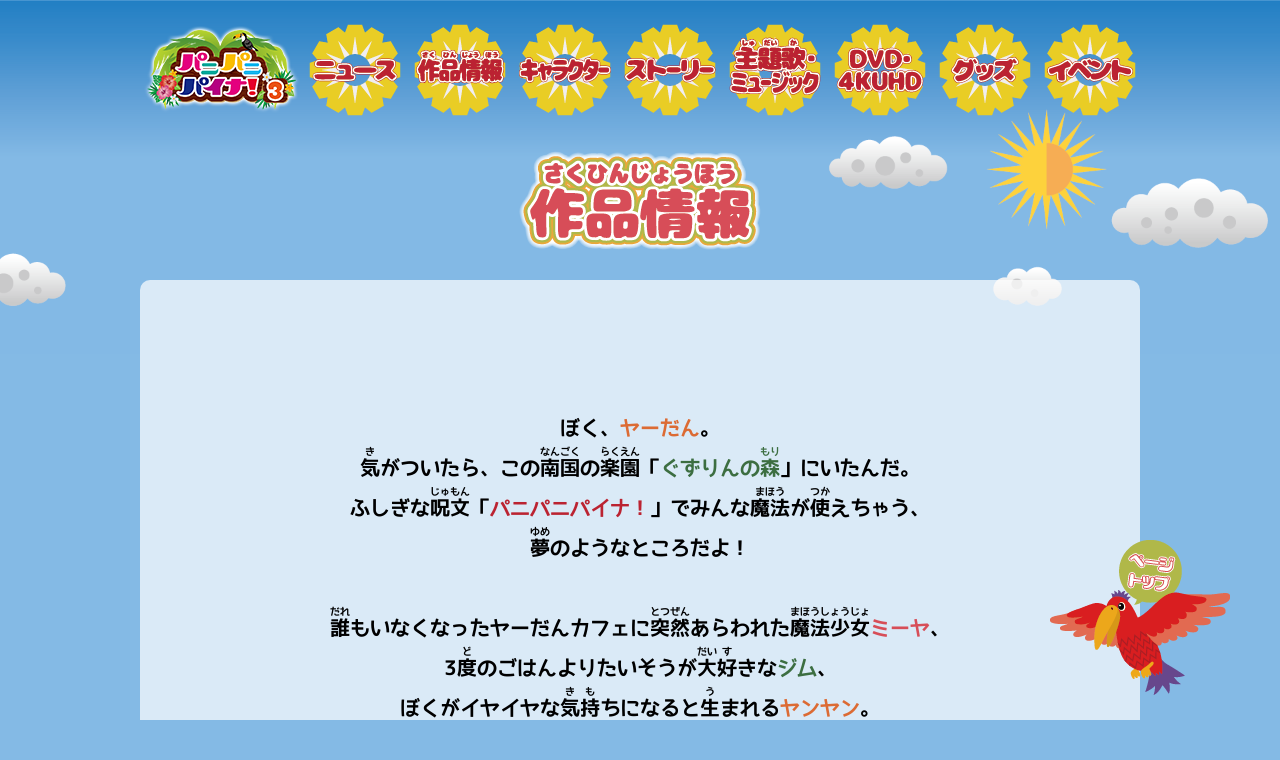

--- FILE ---
content_type: text/html; charset=UTF-8
request_url: https://www.pani-pani.com/info/
body_size: 6579
content:
<!DOCTYPE html>
<html lang="ja">
<head>

<meta charset="utf-8">
<meta name="viewport" content="width=device-width, initial-scale=1">
<link rel="stylesheet" href="https://www.pani-pani.com/wp-content/themes/panipani2/css/reset.css">
<link rel="stylesheet" href="https://www.pani-pani.com/wp-content/themes/panipani2/css/font.css">
<link rel="stylesheet" href="https://www.pani-pani.com/wp-content/themes/panipani2/css/hover.css">
<link rel="stylesheet" href="https://www.pani-pani.com/wp-content/themes/panipani2/css/wickedcss.min.css">
<link rel="stylesheet" href="https://www.pani-pani.com/wp-content/themes/panipani2/style.css?ver=20190816">
<link rel="stylesheet" href="https://use.fontawesome.com/releases/v5.8.2/css/all.css" integrity="sha384-oS3vJWv+0UjzBfQzYUhtDYW+Pj2yciDJxpsK1OYPAYjqT085Qq/1cq5FLXAZQ7Ay" crossorigin="anonymous">
<title>作品情報 | パニパニパイナ！番組公式サイト</title>

<!-- All In One SEO Pack 3.6.2[839,874] -->
<script type="application/ld+json" class="aioseop-schema">{"@context":"https://schema.org","@graph":[{"@type":"Organization","@id":"https://www.pani-pani.com/#organization","url":"https://www.pani-pani.com/","name":"パニパニパイナ！番組公式サイト","sameAs":[]},{"@type":"WebSite","@id":"https://www.pani-pani.com/#website","url":"https://www.pani-pani.com/","name":"パニパニパイナ！番組公式サイト","publisher":{"@id":"https://www.pani-pani.com/#organization"},"potentialAction":{"@type":"SearchAction","target":"https://www.pani-pani.com/?s={search_term_string}","query-input":"required name=search_term_string"}},{"@type":"WebPage","@id":"https://www.pani-pani.com/info/#webpage","url":"https://www.pani-pani.com/info/","inLanguage":"ja","name":"作品情報","isPartOf":{"@id":"https://www.pani-pani.com/#website"},"breadcrumb":{"@id":"https://www.pani-pani.com/info/#breadcrumblist"},"datePublished":"2023-07-07T10:00:50+09:00","dateModified":"2023-07-07T09:51:41+09:00"},{"@type":"BreadcrumbList","@id":"https://www.pani-pani.com/info/#breadcrumblist","itemListElement":[{"@type":"ListItem","position":1,"item":{"@type":"WebPage","@id":"https://www.pani-pani.com/","url":"https://www.pani-pani.com/","name":"パニパニパイナ！番組公式サイト"}},{"@type":"ListItem","position":2,"item":{"@type":"WebPage","@id":"https://www.pani-pani.com/info/","url":"https://www.pani-pani.com/info/","name":"作品情報"}}]}]}</script>
<link rel="canonical" href="https://www.pani-pani.com/info/" />
			<script type="text/javascript" >
				window.ga=window.ga||function(){(ga.q=ga.q||[]).push(arguments)};ga.l=+new Date;
				ga('create', 'UA-145861370-1', 'auto');
				// Plugins
				
				ga('send', 'pageview');
			</script>
			<script async src="https://www.google-analytics.com/analytics.js"></script>
			<!-- All In One SEO Pack -->
<link rel='dns-prefetch' href='//static.addtoany.com' />
<link rel='dns-prefetch' href='//s.w.org' />
		<script type="text/javascript">
			window._wpemojiSettings = {"baseUrl":"https:\/\/s.w.org\/images\/core\/emoji\/13.0.0\/72x72\/","ext":".png","svgUrl":"https:\/\/s.w.org\/images\/core\/emoji\/13.0.0\/svg\/","svgExt":".svg","source":{"concatemoji":"https:\/\/www.pani-pani.com\/wp-includes\/js\/wp-emoji-release.min.js?ver=5.5.17"}};
			!function(e,a,t){var n,r,o,i=a.createElement("canvas"),p=i.getContext&&i.getContext("2d");function s(e,t){var a=String.fromCharCode;p.clearRect(0,0,i.width,i.height),p.fillText(a.apply(this,e),0,0);e=i.toDataURL();return p.clearRect(0,0,i.width,i.height),p.fillText(a.apply(this,t),0,0),e===i.toDataURL()}function c(e){var t=a.createElement("script");t.src=e,t.defer=t.type="text/javascript",a.getElementsByTagName("head")[0].appendChild(t)}for(o=Array("flag","emoji"),t.supports={everything:!0,everythingExceptFlag:!0},r=0;r<o.length;r++)t.supports[o[r]]=function(e){if(!p||!p.fillText)return!1;switch(p.textBaseline="top",p.font="600 32px Arial",e){case"flag":return s([127987,65039,8205,9895,65039],[127987,65039,8203,9895,65039])?!1:!s([55356,56826,55356,56819],[55356,56826,8203,55356,56819])&&!s([55356,57332,56128,56423,56128,56418,56128,56421,56128,56430,56128,56423,56128,56447],[55356,57332,8203,56128,56423,8203,56128,56418,8203,56128,56421,8203,56128,56430,8203,56128,56423,8203,56128,56447]);case"emoji":return!s([55357,56424,8205,55356,57212],[55357,56424,8203,55356,57212])}return!1}(o[r]),t.supports.everything=t.supports.everything&&t.supports[o[r]],"flag"!==o[r]&&(t.supports.everythingExceptFlag=t.supports.everythingExceptFlag&&t.supports[o[r]]);t.supports.everythingExceptFlag=t.supports.everythingExceptFlag&&!t.supports.flag,t.DOMReady=!1,t.readyCallback=function(){t.DOMReady=!0},t.supports.everything||(n=function(){t.readyCallback()},a.addEventListener?(a.addEventListener("DOMContentLoaded",n,!1),e.addEventListener("load",n,!1)):(e.attachEvent("onload",n),a.attachEvent("onreadystatechange",function(){"complete"===a.readyState&&t.readyCallback()})),(n=t.source||{}).concatemoji?c(n.concatemoji):n.wpemoji&&n.twemoji&&(c(n.twemoji),c(n.wpemoji)))}(window,document,window._wpemojiSettings);
		</script>
		<style type="text/css">
img.wp-smiley,
img.emoji {
	display: inline !important;
	border: none !important;
	box-shadow: none !important;
	height: 1em !important;
	width: 1em !important;
	margin: 0 .07em !important;
	vertical-align: -0.1em !important;
	background: none !important;
	padding: 0 !important;
}
</style>
	<link rel='stylesheet' id='wp-block-library-css'  href='https://www.pani-pani.com/wp-includes/css/dist/block-library/style.min.css?ver=5.5.17' type='text/css' media='all' />
<link rel='stylesheet' id='responsive-lightbox-fancybox-css'  href='https://www.pani-pani.com/wp-content/plugins/responsive-lightbox/assets/fancybox/jquery.fancybox.min.css?ver=2.2.3' type='text/css' media='all' />
<link rel='stylesheet' id='defaul-style-css'  href='https://www.pani-pani.com/wp-content/themes/panipani2/css/default.css?ver=5.5.17' type='text/css' media='all' />
<link rel='stylesheet' id='page-style-css'  href='https://www.pani-pani.com/wp-content/themes/panipani2/css/page-info.css?ver=5.5.17' type='text/css' media='all' />
<link rel='stylesheet' id='addtoany-css'  href='https://www.pani-pani.com/wp-content/plugins/add-to-any/addtoany.min.css?ver=1.16' type='text/css' media='all' />
<script type='text/javascript' src='https://www.pani-pani.com/wp-includes/js/jquery/jquery.js?ver=1.12.4-wp' id='jquery-core-js'></script>
<script type='text/javascript' id='addtoany-core-js-before'>
window.a2a_config=window.a2a_config||{};a2a_config.callbacks=[];a2a_config.overlays=[];a2a_config.templates={};a2a_localize = {
	Share: "共有",
	Save: "ブックマーク",
	Subscribe: "購読",
	Email: "メール",
	Bookmark: "ブックマーク",
	ShowAll: "すべて表示する",
	ShowLess: "小さく表示する",
	FindServices: "サービスを探す",
	FindAnyServiceToAddTo: "追加するサービスを今すぐ探す",
	PoweredBy: "Powered by",
	ShareViaEmail: "メールでシェアする",
	SubscribeViaEmail: "メールで購読する",
	BookmarkInYourBrowser: "ブラウザにブックマーク",
	BookmarkInstructions: "このページをブックマークするには、 Ctrl+D または \u2318+D を押下。",
	AddToYourFavorites: "お気に入りに追加",
	SendFromWebOrProgram: "任意のメールアドレスまたはメールプログラムから送信",
	EmailProgram: "メールプログラム",
	More: "詳細&#8230;",
	ThanksForSharing: "共有ありがとうございます !",
	ThanksForFollowing: "フォローありがとうございます !"
};

a2a_config.templates.twitter = { text: "${title}|${link}",   hashtags : "パニパニパイナ",   related: "AddToAny,Twitter" };
</script>
<script type='text/javascript' defer src='https://static.addtoany.com/menu/page.js' id='addtoany-core-js'></script>
<script type='text/javascript' defer src='https://www.pani-pani.com/wp-content/plugins/add-to-any/addtoany.min.js?ver=1.1' id='addtoany-jquery-js'></script>
<script type='text/javascript' src='https://www.pani-pani.com/wp-content/plugins/responsive-lightbox/assets/infinitescroll/infinite-scroll.pkgd.min.js?ver=5.5.17' id='responsive-lightbox-infinite-scroll-js'></script>
<link rel="https://api.w.org/" href="https://www.pani-pani.com/wp-json/" /><link rel="alternate" type="application/json" href="https://www.pani-pani.com/wp-json/wp/v2/pages/35" /><link rel="EditURI" type="application/rsd+xml" title="RSD" href="https://www.pani-pani.com/xmlrpc.php?rsd" />
<link rel="wlwmanifest" type="application/wlwmanifest+xml" href="https://www.pani-pani.com/wp-includes/wlwmanifest.xml" /> 
<meta name="generator" content="WordPress 5.5.17" />
<link rel='shortlink' href='https://www.pani-pani.com/?p=35' />
<link rel="alternate" type="application/json+oembed" href="https://www.pani-pani.com/wp-json/oembed/1.0/embed?url=https%3A%2F%2Fwww.pani-pani.com%2Finfo%2F" />
<link rel="alternate" type="text/xml+oembed" href="https://www.pani-pani.com/wp-json/oembed/1.0/embed?url=https%3A%2F%2Fwww.pani-pani.com%2Finfo%2F&#038;format=xml" />
<link rel="icon" href="https://www.pani-pani.com/wp-content/uploads/2019/06/cropped-favicon-1-32x32.png" sizes="32x32" />
<link rel="icon" href="https://www.pani-pani.com/wp-content/uploads/2019/06/cropped-favicon-1-192x192.png" sizes="192x192" />
<link rel="apple-touch-icon" href="https://www.pani-pani.com/wp-content/uploads/2019/06/cropped-favicon-1-180x180.png" />
<meta name="msapplication-TileImage" content="https://www.pani-pani.com/wp-content/uploads/2019/06/cropped-favicon-1-270x270.png" />
		<style type="text/css" id="wp-custom-css">
			.single-event #description { width: 100% !important; }
.single-event #summery { width: 100% !important; }		</style>
		</head>
<body class="page-template page-template-page-info page-template-page-info-php page page-id-35">
<a href="/info/" id="bird" class="hvr-wobble-horizontal">
  <img src="https://www.pani-pani.com/wp-content/themes/panipani2/image/bird.png" alt="ページトップ" />
</a>
<script data-ad-client="ca-pub-4474080642918968" async src="https://pagead2.googlesyndication.com/pagead/js/adsbygoogle.js"></script>
<header>
<nav id="menu-main" class="menu-main-container"><ul><li class="top hvr-rotate"><a href="http://www.pani-pani.com/">トップページ</a></li>
<li class="news hvr-rotate"><a href="http://www.pani-pani.com/news/">ニュース</a></li>
<li class="info hvr-rotate"><a href="https://www.pani-pani.com/info/" aria-current="page">作品情報</a></li>
<li class="character hvr-rotate"><a href="http://www.pani-pani.com/character/">キャラクター</a></li>
<li class="story hvr-rotate"><a href="http://www.pani-pani.com/story/">ストーリー</a></li>
<li class="music hvr-rotate"><a href="http://www.pani-pani.com/music/">ミュージック</a></li>
<li class="video hvr-rotate"><a href="http://www.pani-pani.com/video/">DVD・4KUHD</a></li>
<li class="goods hvr-rotate"><a href="https://pani-pani.stores.jp/">グッズ</a></li>
<li class="event hvr-rotate"><a href="http://www.pani-pani.com/event/3352/">イベント</a></li>
</ul></nav>  <button id="sp-nav" class="sp-nav-button open-close disp">
    <div class="sp-nav-text">
      <i class="fas fa-bars"></i>
      <p>メニュー</p>
    </div>
    <div class="sp-nav-back"></div>
  </button><!--スマホ用メニュー開くボタン-->
  <button id="sp-nav-close" class="sp-nav-button open-close">
    <div class="sp-nav-text">
      <i class="fas fa-times"></i>
      <p>とじる</p>
    </div>
    <div class="sp-nav-back"></div>
  </button><!--スマホ用メニュー閉じるボタン-->
  <div id="menu-sp-wrapper" class="open-close">
<nav id="menu-sp" class="menu-main-container"><ul><li class="top hvr-rotate"><a href="http://www.pani-pani.com/">トップページ</a></li>
<li class="news hvr-rotate"><a href="http://www.pani-pani.com/news/">ニュース</a></li>
<li class="info hvr-rotate"><a href="https://www.pani-pani.com/info/" aria-current="page">作品情報</a></li>
<li class="character hvr-rotate"><a href="http://www.pani-pani.com/character/">キャラクター</a></li>
<li class="story hvr-rotate"><a href="http://www.pani-pani.com/story/">ストーリー</a></li>
<li class="music hvr-rotate"><a href="http://www.pani-pani.com/music/">ミュージック</a></li>
<li class="video hvr-rotate"><a href="http://www.pani-pani.com/video/">DVD・4KUHD</a></li>
<li class="goods hvr-rotate"><a href="https://pani-pani.stores.jp/">グッズ</a></li>
<li class="event hvr-rotate"><a href="http://www.pani-pani.com/event/3352/">イベント</a></li>
</ul></nav>    <button id="sp-nav-close-bottom">
      <p><i class="fas fa-times"></i>とじる</p>
    </button>
  </div>
</header>
<h1><img src="https://www.pani-pani.com/wp-content/themes/panipani2/image/page-title-info.png" alt="作品情報(さくひんじょうほう)" /></h1>
<main>
  <section id="summery">
    <p>ぼく、<b class="orange">ヤーだん</b>。<br />
<span data-ruby="き">気</span>がついたら、この<span data-ruby="なんごく">南国</span>の<span data-ruby="らくえん">楽園</span>「<b class="green">ぐずりんの<span data-ruby="もり">森</span></b>」にいたんだ。<br />
ふしぎな<span data-ruby="じゅもん">呪文</span>「<b class="red">パニパニパイナ！</b>」でみんな<span data-ruby="まほう">魔法</span>が<span data-ruby="つか">使</span>えちゃう、<br />
<span data-ruby="ゆめ">夢</span>のようなところだよ！</p>
<p><span data-ruby="だれ">誰</span>もいなくなったヤーだんカフェに<span data-ruby="とつぜん">突然</span>あらわれた<span data-ruby="まほうしょうじょ">魔法少女</span><b class="pink">ミーヤ</b>、<br />
3<span data-ruby="ど">度</span>のごはんよりたいそうが<span data-ruby="だい">大</span><span data-ruby="す">好</span>きな<b class="green">ジム</b>、<br />
ぼくがイヤイヤな<span data-ruby="き">気</span><span data-ruby="も">持</span>ちになると<span data-ruby="う">生</span>まれる<b class="orange">ヤンヤン</b>。<br />
ぐずりんの<span data-ruby="もり">森</span>は<span data-ruby="たの">楽</span>しい<span data-ruby="なかま">仲間</span>でいっぱい！<br />
いつもいっしょに<span data-ruby="あそ">遊</span>んでるんだ。</p>
<p>ほかにもたくさんの<span data-ruby="なかま">仲間</span>ができたよ。<br />
いつも<span data-ruby="み">見</span><span data-ruby="まも">守</span>ってくれてる<span data-ruby="もり">森</span>のマザーツリー「<b class="green">ママサマン</b>」<br />
<span data-ruby="おく">贈</span>り<span data-ruby="もの">物</span>をくれるおひさま「<b class="yellow">シャイニーシャイン</b>」<br />
<span data-ruby="ひかげ">日陰</span>をつくって<span data-ruby="すず">涼</span>しくしてくれる「<b class="grey">モーフー</b>」<br />
ほかにも<span data-ruby="ふしぎ">不思議</span>な<span class="mini" data-ruby="ちから">力</span>をもっている<span data-ruby="なかま">仲間</span>がたくさんいるんだ。</p>
<p><b class="green">ぐずりんの<span data-ruby="もり">森</span></b>でどんなことが<span data-ruby="ま">待</span>ってるのかな。<br />
ぼくといっしょに<b class="green">ぐずりんの<span data-ruby="もり">森</span></b>へ<span data-ruby="ぼうけん">冒険</span>にでかけよう！</p>
    <!--<div class="yadan1 bounceIn"><img src="https://www.pani-pani.com/wp-content/themes/panipani2/image/yadan-normal.png" alt="ヤーだん1" /></div>-->
  </section>
  <section id="cast">
    <h3>キャスト</h3>
          <dl>
        <dt>ヤーだん(声)</dt>
        <dd>野々村 真白</dd>
      </dl>
          <dl>
        <dt>ミーヤ</dt>
        <dd>松浦 愛弓</dd>
      </dl>
          <dl>
        <dt>ジム</dt>
        <dd>竹内 慎平</dd>
      </dl>
          <dl>
        <dt>ママサマン(声)</dt>
        <dd>稲村 優奈</dd>
      </dl>
      </section>
  <section id="staff">
    <h3>スタッフ</h3>
          <dl>
        <dt>構成</dt>
        <dd>
          <p class="staff-name">大久保 泰子</p>
                  </dd>
              </dl>
          <dl>
        <dt>キャラクターデザイン</dt>
        <dd>
          <p class="staff-name">入月 まゆ</p>
                  </dd>
              </dl>
          <dl>
        <dt>音楽</dt>
        <dd>
          <p class="staff-name">宇崎 竜童</p>
                  </dd>
                <dd>
          <p class="staff-name">太田 遊</p>
                  </dd>
              </dl>
          <dl>
        <dt>人形制作</dt>
        <dd>
          <p class="staff-name">篠崎 隆</p>
          <p class="staff-company">(ラックスエンタテインメント)</p>        </dd>
              </dl>
          <dl>
        <dt>出演協力</dt>
        <dd>
          <p class="staff-name">テアトルアカデミー</p>
                  </dd>
              </dl>
          <dl>
        <dt>演出補/エディター</dt>
        <dd>
          <p class="staff-name">渡 正人</p>
                  </dd>
              </dl>
          <dl>
        <dt>演出</dt>
        <dd>
          <p class="staff-name">清水 厚</p>
                  </dd>
              </dl>
          <dl>
        <dt>プロデューサー</dt>
        <dd>
          <p class="staff-name">後藤 嘉文</p>
          <p class="staff-company">(プランナーズ21SYJ)</p>        </dd>
              </dl>
          <dl>
        <dt>統括プロデューサー</dt>
        <dd>
          <p class="staff-name">中村 哲志</p>
          <p class="staff-company">(プランナーズ21SYJ)</p>        </dd>
                <dd>
          <p class="staff-name">関本 好則</p>
          <p class="staff-company">(プランナーズ21SYJ)</p>        </dd>
              </dl>
      </section>
</main>
<div id="back-mid">
  <div id="back-mid-upper"></div>
  <div id="back-mid-bottom"></div>
</div>
<footer>
  <p id="copyright">&copy; 2019- Planners21SYJ Co., Ltd.</p>
</footer>
<script src="https://www.pani-pani.com/wp-content/themes/panipani2/script/script.js" type="text/javascript"></script><!-- Javascript -->
<script type='text/javascript' src='https://www.pani-pani.com/wp-content/plugins/responsive-lightbox/assets/fancybox/jquery.fancybox.min.js?ver=2.2.3' id='responsive-lightbox-fancybox-js'></script>
<script type='text/javascript' id='responsive-lightbox-js-extra'>
/* <![CDATA[ */
var rlArgs = {"script":"fancybox","selector":"lightbox","customEvents":"","activeGalleries":"1","modal":"0","showOverlay":"1","showCloseButton":"1","enableEscapeButton":"1","hideOnOverlayClick":"1","hideOnContentClick":"0","cyclic":"0","showNavArrows":"1","autoScale":"1","scrolling":"yes","centerOnScroll":"1","opacity":"1","overlayOpacity":"70","overlayColor":"#666","titleShow":"0","titlePosition":"outside","transitions":"elastic","easings":"linear","speeds":"300","changeSpeed":"300","changeFade":"100","padding":"5","margin":"5","videoWidth":"1080","videoHeight":"720","woocommerce_gallery":"0","ajaxurl":"https:\/\/www.pani-pani.com\/wp-admin\/admin-ajax.php","nonce":"b452e9da05"};
/* ]]> */
</script>
<script type='text/javascript' src='https://www.pani-pani.com/wp-content/plugins/responsive-lightbox/js/front.js?ver=2.2.3' id='responsive-lightbox-js'></script>
<script type='text/javascript' src='https://www.pani-pani.com/wp-includes/js/wp-embed.min.js?ver=5.5.17' id='wp-embed-js'></script>
</body>
</html>
​


--- FILE ---
content_type: text/html; charset=utf-8
request_url: https://www.google.com/recaptcha/api2/aframe
body_size: 267
content:
<!DOCTYPE HTML><html><head><meta http-equiv="content-type" content="text/html; charset=UTF-8"></head><body><script nonce="k-0DgAyVaXS8F6XGurwthw">/** Anti-fraud and anti-abuse applications only. See google.com/recaptcha */ try{var clients={'sodar':'https://pagead2.googlesyndication.com/pagead/sodar?'};window.addEventListener("message",function(a){try{if(a.source===window.parent){var b=JSON.parse(a.data);var c=clients[b['id']];if(c){var d=document.createElement('img');d.src=c+b['params']+'&rc='+(localStorage.getItem("rc::a")?sessionStorage.getItem("rc::b"):"");window.document.body.appendChild(d);sessionStorage.setItem("rc::e",parseInt(sessionStorage.getItem("rc::e")||0)+1);localStorage.setItem("rc::h",'1769212424657');}}}catch(b){}});window.parent.postMessage("_grecaptcha_ready", "*");}catch(b){}</script></body></html>

--- FILE ---
content_type: text/css
request_url: https://www.pani-pani.com/wp-content/themes/panipani2/css/font.css
body_size: 164
content:
@charset "utf-8";

@font-face {
  font-family: 'Koharu';
  src: url('../font/Koharu/Koharu.woff') format('woff'),
    url('../font/Koharu/Koharu.ttf') format('ttf');
  font-weight: 400;
  font-style: normal;
}

@font-face {
  font-family: 'MPLUS1';
  src: url('../font/M_PLUS_1/MPLUS1-Medium.woff') format('woff'),
  url('../font/M_PLUS_1/MPLUS1-Medium.ttf') format('ttf');
  font-weight: 700;
  font-style: normal;
  unicode-range: U+51DB;
}

@font-face {
  font-family: 'Yasashisa';
  src: url('../font/Yasashisa/YasashisaB.woff') format('woff'),
    url('../font/Yasashisa/YasashisaB.ttf') format('ttf');
  font-weight: 700;
  font-style: normal;
}

@font-face {
  font-family: 'Yasashisa';
  src: url('../font/Yasashisa/Yasashisa.woff') format('woff'),
    url('../font/Yasashisa/Yasashisa.ttf') format('ttf');
  font-weight: 400;
  font-style: normal;
}


--- FILE ---
content_type: text/css
request_url: https://www.pani-pani.com/wp-content/themes/panipani2/style.css?ver=20190816
body_size: 2389
content:
@charset "utf-8";

/*
theme Name: panipani2
Author: haruka miyahara
Description: original theme
version： 1.0.0
*/

html.hidden {
  overflow: hidden;
}

body {
  font-family: 'メイリオ', 'Meiryo', sans-serif;
  font-size: 16px;
  line-height: 1.7;
  color: #000000;
  background-color: #84BAE5;
  background-image: url('image/back-top.png');
  background-repeat: no-repeat;
  background-position: center top;
  background-size: 100%;
  position: relative;
  padding-top: 20px;
  min-height: 100vh;
  border-bottom: 1px solid #9cc813;
}

body.open-menu {
  padding-top: 0px;
  height: 100vh;
  min-height: 600px;
  overflow: hidden;
}

header {
  width: 100%;
  z-index: 20;
}

#menu-main { display: none; }
#sp-nav { display: none; }
#sp-nav-close { display: none; }
#menu-sp-wrapper { display: none; }

.open-close.disp { display: block !important; }

#menu-sp-wrapper {
  width: 100%;
  height: 100vh;
  background-color: #B0B949;
  position: absolute;
  z-index: 200;
}

#menu-sp {
  margin-top: 150px;
}

#menu-sp > ul {
  display: flex;
  flex-wrap: wrap;
}

#menu-sp > ul > li {
  width: 50%;
  height: calc(100vh * 0.12);
  margin-bottom: calc(100vh * 0.02);
  padding: 0 10px;
}

#menu-sp > ul > li > a {
  display: block;
  width: 100%;
  height: 100%;
  font-size: 0;
  background-repeat: no-repeat;
  background-position: center center;
  background-size: contain;
  background-color: #FFFFFF;
  border-radius: calc(100vh * 0.06);
}

#menu-sp .top > a { background-image: url('image/sp-menu-top.png'); }
#menu-sp .news > a { background-image: url('image/sp-menu-news.png'); }
#menu-sp .info > a { background-image: url('image/sp-menu-info.png'); }
#menu-sp .character > a { background-image: url('image/sp-menu-character.png'); }
#menu-sp .story > a { background-image: url('image/sp-menu-story.png'); }
#menu-sp .music > a { background-image: url('image/sp-menu-music.png'); }
#menu-sp .video > a { background-image: url('image/sp-menu-video.png'); }
#menu-sp .goods > a { background-image: url('image/sp-menu-goods.png'); }
#menu-sp .gallery > a { background-image: url('image/sp-menu-gallery.png'); }
#menu-sp .event > a { background-image: url('image/sp-menu-event.png'); }

/*#menu-sp .goods { display: none; }*/
#menu-sp .gallery { display: none; }

#sp-nav-close-bottom {
  position: absolute;
  bottom: 0;
  width: 100%;
  height: 50px;
  background-color: #E9CD23;
}

#sp-nav-close-bottom p {
  width: 100%;
  color: #3C6E41;
  font-family: 'Yasashisa';
  font-weight: 700;
  transform: rotate(0.05deg);
  line-height: 50px;
  text-align: center;
  font-size: 20px;
}

#sp-nav-close-bottom p i {
  margin-right: 0.2em;
}



#bird { display: none; }

.sp-nav-button {
  display: block;
  position: absolute;
  top: 0;
  right: 0;
  width: 80px;
  height: 80px;
  overflow: hidden;
  text-align: center;
  color: #3C6E41;
  z-index: 250;
}

.sp-nav-button i {
  position: relative;
  z-index: 10;
  font-size: 30px;
  transform: scaleX(1.3);
}

.sp-nav-button p {
  position: relative;
  z-index: 10;
  font-size: 10px;
  font-family: 'Yasashisa';
  font-weight: 700;
  transform: rotate(0.05deg);
}

.sp-nav-text {
  width: 100%;
  height: 100%;
  padding-left: 25%;
  padding-top: 15%;
}

.sp-nav-back {
  width: 110px;
  height: 110px;
  background-image: url('image/sp-menu-back.png');
  background-repeat: no-repeat;
  background-position: center center;
  background-size: contain;
  position: absolute;
  right: -30px;
  top: -30px;
  z-index: 0;
}

main {
  width: 100%;
  margin: 0 auto 30px;
  z-index: 10;
  position: relative;
}

footer {
  width: 100%;
  height: 100%;
  position: absolute;
  bottom: 0;
  font-size: 13px;
  text-align: center;
  background-position: center bottom;
  background-repeat: no-repeat;
  background-image: url('image/back-bottom.png');
  background-size: 100%;
  display: flex;
  flex-direction: row;
  align-items: flex-end;
  z-index: -100;
}

footer #copyright {
  width: 100%;
  line-height: 30px;
  text-align: center;
}

#back-mid {
  width: 100%;
  height: 100%;
  position: absolute;
  bottom: 0;
  font-size: 13px;
  text-align: center;
  z-index: 0;
  display: flex;
  flex-direction: column;
  z-index: -200;
}

#back-mid-upper {
  flex-grow: 1;
  background-image: url('image/back-mid.png');
  background-position: center bottom;
  background-repeat: no-repeat;
  background-size: 100%;
}

#back-mid-bottom {
  width: 100%;
  height: 30%;
  max-height: 160px;
  background-color: #38A1DB;
  position: relative;
}

#back-mid-bottom::before {
  content: "";
  display: block;
  width: 100%;
  height: 100%;
  background-color: #38A1DB;
  position: absolute;
  top: -1px;
}

@media screen and (min-width:768px) {
  body {
    height: 100%;
    padding-top: 20px;
    padding-bottom: 0.04vw;
  }

  header {
    max-width: 1000px;
    margin: 0 auto;
  }

  #menu-main {
    display: block;
    width: 100%;
    height: 100px;
  }

  #menu-main > ul {
    width: 100%;
    height: 100%;
    margin: 0 auto;
    display: flex;
    flex-direction: row;
    justify-content: space-between;
  }

  #menu-main > ul > li {
    flex-shrink: 1;
    flex-basis: 100px;
    height: 100%;
    z-index: 100;
    background-image: url('image/menu-back-normal.png');
    background-size: contain;
    background-repeat: no-repeat;
    display: flex;
    justify-content: center;
    align-items: stretch;
    flex-direction: column;
  }

  #menu-main > ul > li:hover {
    background-image: url('image/menu-back-hover.png');
  }

  #menu-main > ul > li.top {
    flex-basis: 160px;
    width: calc((100% / 860) * 160);
    background-image: url('image/menu-top.png');
  }

  #menu-main > ul > li > a {
    display: block;
    width: 100%;
    height: 100%;
    font-size: 0;
    background-repeat: no-repeat;
    background-size: contain;
  }

  #menu-main .top > a { background-image: none; }
  #menu-main .news > a { background-image: url('image/menu-news.png'); }
  #menu-main .info > a { background-image: url('image/menu-info.png'); }
  #menu-main .character > a { background-image: url('image/menu-character.png'); }
  #menu-main .story > a { background-image: url('image/menu-story.png'); }
  #menu-main .music > a { background-image: url('image/menu-music.png'); }
  #menu-main .video > a { background-image: url('image/menu-video.png'); }
  #menu-main .goods > a { background-image: url('image/menu-goods.png'); }
  #menu-main .gallery > a { background-image: url('image/menu-gallery.png'); }
  #menu-main .event > a { background-image: url('image/menu-event.png'); }

  /*#menu-sp .goods { display: none; }*/
  #menu-main .gallery { display: none; }

  #menu-sp-wrapper { display: none; }
  #sp-nav { display: none !important; }

  #bird {
    display: block;
    width: 180px;
    position: fixed;
    top: 75%;
    right: 50px;
    z-index: 100;
  }

  #bird img {
    width: 100%;
  }

  main {
    max-width: 1000px;
    margin-bottom: 30%;
  }
}

.link-button {
  min-width: 170px;
  display: block;
  background-color: #D74E58;
  border-radius: 10px;
  text-decoration: none;
  color: #FFFFFF;
}

.link-button::before {
  border-color: #D74E58;
  border-radius: 16px;
}

.link-button p {
  font-family: 'Yasashisa';
  font-weight: 700;
  transform: rotate(0.05deg);
  text-align: center;
}

.gallery { /** ギャラリーを囲むボックス **/
	width: 100%;
	margin-bottom: 20px !important;
  overflow: hidden;
  display: flex;
}

.gallery br {display: none;} /** 自動で挿入される clearfix の余白解除 **/

.gallery-item { /** 画像共通のスタイル **/
	margin-bottom: 0 !important;
}
.gallery-icon { /** 画像を囲む dt のスタイル **/
    text-align: center;
}

.gallery-icon img {
	width: 100%;
	height: auto;
	margin-bottom: 10px !important;
}

.gallery-caption { /** キャプション **/
    color: #222;
    font-size: 12px;
    margin: 0 0 10px;
    text-align: center;
}

.gallery-columns-1 .gallery-item { /** カラムなし **/
    width: 100%;
    margin-right: 0;
}
.gallery-columns-2 .gallery-item { /** 2カラム **/
	width: 48%;
	margin: 0 1%;
}
.gallery-columns-3 .gallery-item,
.gallery-columns-4 .gallery-item { /** 3カラム、4カラム **/
  width: 48%;
  margin: 0 1%;
}
.gallery-columns-5 .gallery-item {
  width: 31.33333%;
  margin: 0 1%;
}

@media screen and (min-width: 640px) {
	/* 640px以上用の記述 */
  .gallery-columns-3 .gallery-item { /** 3カラム **/
    width: 31.33333%;
  	margin: 0 1%;
  }
  .gallery-columns-4 .gallery-item { /** 4カラム **/
    width: 23%;
    margin: 0 1%;
  }
  .gallery-columns-5 .gallery-item { /** 5カラム **/
    width: 18%;
    margin: 0 1%;
  }
}


--- FILE ---
content_type: text/css
request_url: https://www.pani-pani.com/wp-content/themes/panipani2/css/default.css?ver=5.5.17
body_size: 585
content:
@charset "utf-8";

h1 {
  z-index: 100;
  position: relative;
  margin: 30px;
}

h1 img {
  max-width: 100%;
  display: block;
  margin: 0 auto;
}

p.header {
  z-index: 100;
  position: relative;
  margin: 30px;
}

p.header img {
  max-width: 100%;
  display: block;
  margin: 0 auto;
}

h2.title {
  width: 100%;
  position: relative;
  margin-bottom: 3em;
}

h2.title::before, h2.title::after {
  height: 10px;
  content: "";
  position: absolute;
  left: 0;
  width: 100%;
}

h2.title::before {
  bottom: -7px;
  background: linear-gradient(45deg, #E9A63A 5px, transparent 0), linear-gradient(315deg, #E9A63A 5px, transparent 0);
  background-size: 10px 10px;
}

h2.title::after {
  bottom: -17px;
  background: linear-gradient(135deg, #E9A63A 5px, transparent 0), linear-gradient(225deg, #E9A63A 5px, transparent 0);
  background-size: 10px 10px;
}

h2.title p {
  font-size: 24px;
  font-family: 'Yasashisa';
  font-weight: 700;
  transform: rotate(0.05deg);
}

h1.title {
  width: 100%;
  position: relative;
  margin: 0;
  margin-bottom: 3em;
}

h1.title::before, h1.title::after {
  height: 10px;
  content: "";
  position: absolute;
  left: 0;
  width: 100%;
}

h1.title::before {
  bottom: -7px;
  background: linear-gradient(45deg, #E9A63A 5px, transparent 0), linear-gradient(315deg, #E9A63A 5px, transparent 0);
  background-size: 10px 10px;
}

h1.title::after {
  bottom: -17px;
  background: linear-gradient(135deg, #E9A63A 5px, transparent 0), linear-gradient(225deg, #E9A63A 5px, transparent 0);
  background-size: 10px 10px;
}

h1.title p {
  font-size: 24px;
  font-family: 'Yasashisa';
  font-weight: 700;
  transform: rotate(0.05deg);
}

#main-wrapper {
  width: 100%;
  margin: 0 auto;
}

main {
  background-color: rgba(255,255,255,0.7);
  padding: 10%;
  display: flex;
  flex-wrap: wrap;
}

.share {
  width: 100%;
  margin-top: -1em;
  margin-bottom: 1em;
  text-align: right;
}

.addtoany_list a {
  padding: 0 5px !important;
}

.addtoany_list a span {
  border-radius: 10px !important;
}

.link-button {
  width: 30%;
  height: 42px;
  line-height: 42px;
  margin: 2em auto 0;
}

.link-button p {
  font-size: 18px;
}

@media screen and (min-width:768px) {
  #main-wrapper {
    max-width: 1000px;
  }

  main {
    border-radius: 10px;
  }
}


--- FILE ---
content_type: text/css
request_url: https://www.pani-pani.com/wp-content/themes/panipani2/css/page-info.css?ver=5.5.17
body_size: 667
content:
@charset "utf-8";

#summery {
  width: 100%;
  margin-bottom: 5em;
  position: relative;
}

#summery p {
  font-size: 20px;
  font-family: 'Yasashisa';
  font-weight: 700;
  line-height: 200%;
  margin-bottom: 40px;
  transform: rotate(0.05deg);
  text-align: center;
}

.yadan1 {
  position: absolute;
  left: 0;
  top: 10px;
}

.yadan1 img {
  width: 100px;
  transform: rotate(-20deg);
}

[data-ruby] {
    position: relative;
}
[data-ruby]::before {
  display: none;
}

[class="mini"][data-ruby]::before {
    left: -5px;
    width: 150%;
}

p .orange { color: #DC6B34; }
p .red { color: #BB2331; }
p .green { color: #3C6E41; }
p .pink { color: #D74E58; }
p .yellow { color: #E9A63A; }
p .grey { color: #999999; }

h3 {
  width: 100%;
  font-size: 36px;
  font-family: 'Yasashisa';
  font-weight: 700;
  color: #D74E58;
  margin-bottom: 20px;
  text-align: center;
  transform: rotate(0.05deg);
  text-shadow:
    #FFF 2px 0px, #FFF -2px 0px,
    #FFF 0px -2px, #FFF 0px 2px,
    #FFF 2px 2px , #FFF -2px 2px,
    #FFF 2px -2px, #FFF -2px -2px,
    #FFF 1px 2px, #FFF -1px 2px,
    #FFF 1px -2px, #FFF -1px -2px,
    #FFF 2px 1px, #FFF -2px 1px,
    #FFF 2px -1px, #FFF -2px -1px;
}

#cast {
  width: 100%;
  font-family: 'Yasashisa';
  font-weight: 700;
}

#cast dl {
  width: 100%;
  text-align: center;
  margin-bottom: 2em;
}

#cast dt {
  font-size: 16px;
  color: #DC6B34;
  transform: rotate(0.05deg);
}

#cast dd {
  font-size: 24px;
  transform: rotate(0.05deg);
}

#staff {
  margin-top: 2em;
  width: 100%;
  font-family: 'Yasashisa';
  font-weight: 700;
}

#staff dl {
  width: 100%;
  text-align: center;
  margin-bottom: 2em;
}

#staff dt {
  font-size: 16px;
  color: #709E41;
  transform: rotate(0.05deg);
}

#staff dd .staff-name {
  font-size: 24px;
  transform: rotate(0.05deg);
}

#staff dd .staff-company {
  font-size: 12px;
  transform: rotate(0.05deg);
}

@media screen and (min-width:768px) {
  #cast, #staff {
    width: 50%;
  }

  [data-ruby]::before {
    display: block;
    content: attr(data-ruby);
    position: absolute;
    top: -2.7em;
    left: 0;
    right: 0;
    text-align: center;
    margin: auto;
    font-size: 0.5em;
}

  #staff {
    margin-top: 0;
  }
}


--- FILE ---
content_type: text/plain
request_url: https://www.google-analytics.com/j/collect?v=1&_v=j102&a=873637000&t=pageview&_s=1&dl=https%3A%2F%2Fwww.pani-pani.com%2Finfo%2F&ul=en-us%40posix&dt=%E4%BD%9C%E5%93%81%E6%83%85%E5%A0%B1%20%7C%20%E3%83%91%E3%83%8B%E3%83%91%E3%83%8B%E3%83%91%E3%82%A4%E3%83%8A%EF%BC%81%E7%95%AA%E7%B5%84%E5%85%AC%E5%BC%8F%E3%82%B5%E3%82%A4%E3%83%88&sr=1280x720&vp=1280x720&_u=IEBAAEABAAAAACAAI~&jid=195646817&gjid=855663385&cid=2007304251.1769212422&tid=UA-145861370-1&_gid=132492183.1769212422&_r=1&_slc=1&z=462915074
body_size: -450
content:
2,cG-F3037J0VG6

--- FILE ---
content_type: application/javascript
request_url: https://www.pani-pani.com/wp-content/themes/panipani2/script/script.js
body_size: 239
content:
jQuery(function($){
  $('#menu-main li').addClass('hvr-rotate');

  $(document).on("click", "#sp-nav", function() {
    $('html').toggleClass('hidden');
    $('body').toggleClass('open-menu');
    $('#sp-nav').toggle();
    $('#sp-nav-close').toggle();
    $('#menu-sp-wrapper').toggle();
  });

  $(document).on("click", "#sp-nav-close", function() {
    $('html').toggleClass('hidden');
    $('body').toggleClass('open-menu');
    $('#sp-nav').toggle();
    $('#sp-nav-close').toggle();
    $('#menu-sp-wrapper').toggle();
  });

  $(document).on("click", "#sp-nav-close-bottom", function() {
    $('html').toggleClass('hidden');
    $('body').toggleClass('open-menu');
    $('#sp-nav').toggle();
    $('#sp-nav-close').toggle();
    $('#menu-sp-wrapper').toggle();
  });

  $(document).on("ready",function(){
		$('#thumbnail iframe').each(function(){
			var w = $(this).parent().width();
      var h = w * 9 / 16;
      $(this).attr('height', h);
      console.log(h);
		});
	});

  $(window).resize(function(){
		$('#thumbnail iframe').each(function(){
			var w = $(this).parent().width();
      var h = w * 9 / 16;
      $(this).attr('height', h);
      console.log(h);
		});
	});
});
